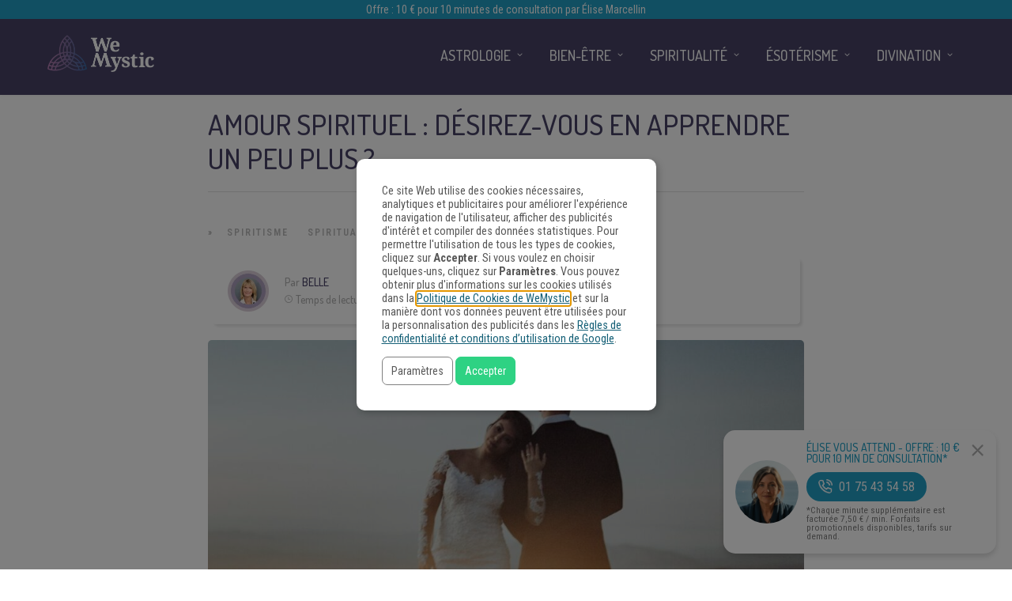

--- FILE ---
content_type: application/javascript;charset=UTF-8
request_url: https://gdpr-consent-recorder-prod.wemystic.workers.dev/cookie?callback=jsonp_callback_92113
body_size: -100
content:
jsonp_callback_92113({
  "uuid": "dlh7hu"
})